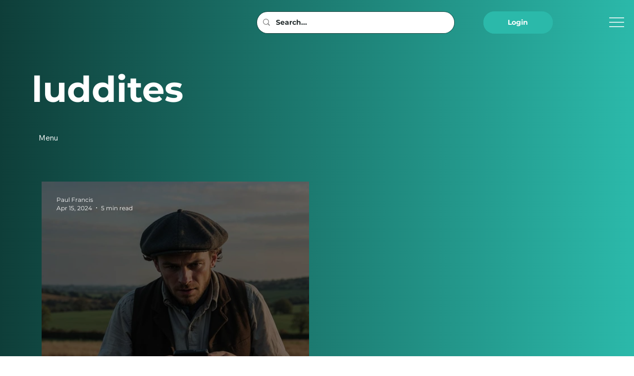

--- FILE ---
content_type: text/html; charset=utf-8
request_url: https://www.google.com/recaptcha/api2/aframe
body_size: 267
content:
<!DOCTYPE HTML><html><head><meta http-equiv="content-type" content="text/html; charset=UTF-8"></head><body><script nonce="sJLMqaOxbiezXejua39CIA">/** Anti-fraud and anti-abuse applications only. See google.com/recaptcha */ try{var clients={'sodar':'https://pagead2.googlesyndication.com/pagead/sodar?'};window.addEventListener("message",function(a){try{if(a.source===window.parent){var b=JSON.parse(a.data);var c=clients[b['id']];if(c){var d=document.createElement('img');d.src=c+b['params']+'&rc='+(localStorage.getItem("rc::a")?sessionStorage.getItem("rc::b"):"");window.document.body.appendChild(d);sessionStorage.setItem("rc::e",parseInt(sessionStorage.getItem("rc::e")||0)+1);localStorage.setItem("rc::h",'1769777205569');}}}catch(b){}});window.parent.postMessage("_grecaptcha_ready", "*");}catch(b){}</script></body></html>

--- FILE ---
content_type: text/css; charset=utf-8
request_url: https://www.itkmagazine.com/_serverless/pro-gallery-css-v4-server/layoutCss?ver=2&id=pro-blog&items=0_1750_984&container=366.59375_1112_474_720&options=gallerySizeType:px%7CgallerySizePx:454%7CimageMargin:32%7CisRTL:false%7CgalleryLayout:2%7CtitlePlacement:SHOW_ON_HOVER%7CcubeRatio:1%7CcubeType:fill
body_size: -247
content:
#pro-gallery-pro-blog [data-hook="item-container"][data-idx="0"].gallery-item-container{opacity: 1 !important;display: block !important;transition: opacity .2s ease !important;top: 0px !important;left: 0px !important;right: auto !important;height: 540px !important;width: 540px !important;} #pro-gallery-pro-blog [data-hook="item-container"][data-idx="0"] .gallery-item-common-info-outer{height: 100% !important;} #pro-gallery-pro-blog [data-hook="item-container"][data-idx="0"] .gallery-item-common-info{height: 100% !important;width: 100% !important;} #pro-gallery-pro-blog [data-hook="item-container"][data-idx="0"] .gallery-item-wrapper{width: 540px !important;height: 540px !important;margin: 0 !important;} #pro-gallery-pro-blog [data-hook="item-container"][data-idx="0"] .gallery-item-content{width: 540px !important;height: 540px !important;margin: 0px 0px !important;opacity: 1 !important;} #pro-gallery-pro-blog [data-hook="item-container"][data-idx="0"] .gallery-item-hover{width: 540px !important;height: 540px !important;opacity: 1 !important;} #pro-gallery-pro-blog [data-hook="item-container"][data-idx="0"] .item-hover-flex-container{width: 540px !important;height: 540px !important;margin: 0px 0px !important;opacity: 1 !important;} #pro-gallery-pro-blog [data-hook="item-container"][data-idx="0"] .gallery-item-wrapper img{width: 100% !important;height: 100% !important;opacity: 1 !important;} #pro-gallery-pro-blog .pro-gallery-prerender{height:540px !important;}#pro-gallery-pro-blog {height:540px !important; width:1112px !important;}#pro-gallery-pro-blog .pro-gallery-margin-container {height:540px !important;}#pro-gallery-pro-blog .pro-gallery {height:540px !important; width:1112px !important;}#pro-gallery-pro-blog .pro-gallery-parent-container {height:540px !important; width:1144px !important;}